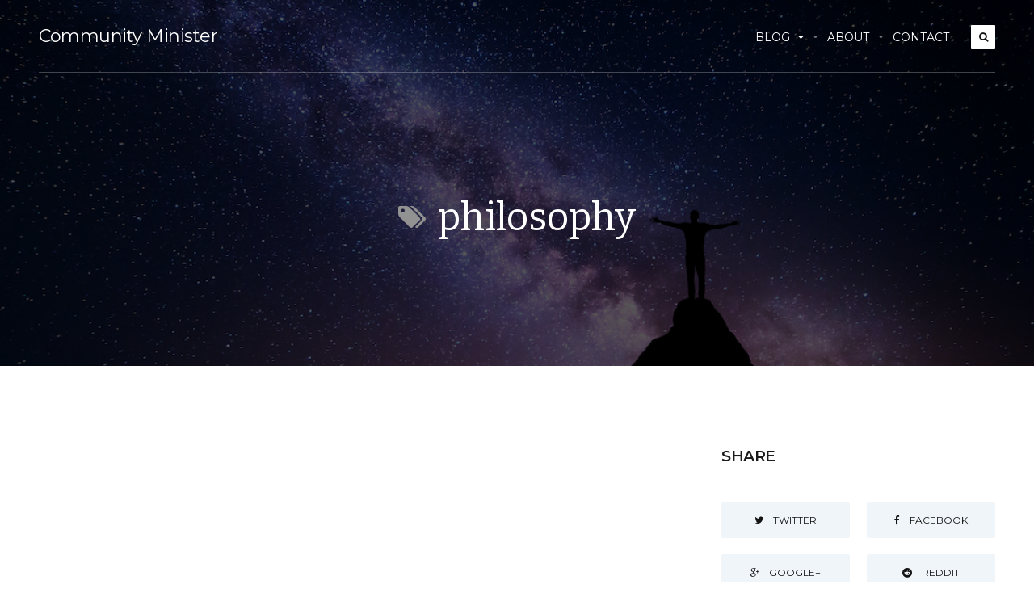

--- FILE ---
content_type: text/html; charset=UTF-8
request_url: https://communityminister.com/tag/philosophy/
body_size: 20698
content:
<!DOCTYPE html>
<!--[if IE 7]>
<html class="ie ie7" lang="en-US">
<![endif]-->
<!--[if IE 8]>
<html class="ie ie8" lang="en-US">
<![endif]-->
<!--[if !(IE 7) | !(IE 8)  ]><!-->
<html lang="en-US">
<!--<![endif]-->
<head>

	<meta charset="UTF-8" />
	<meta name="viewport" content="width=device-width, initial-scale=1">

	<link rel="profile" href="http://gmpg.org/xfn/11" />
	<link rel="pingback" href="https://communityminister.com/xmlrpc.php" />
	
		<script type="text/javascript">function theChampLoadEvent(e){var t=window.onload;if(typeof window.onload!="function"){window.onload=e}else{window.onload=function(){t();e()}}}</script>
		<script type="text/javascript">var theChampDefaultLang = 'en_US', theChampCloseIconPath = 'https://communityminister.com/core/modules/e105023258/images/close.png';</script>
		<script>var theChampSiteUrl = 'https://communityminister.com', theChampVerified = 0, theChampEmailPopup = 0, heateorSsMoreSharePopupSearchText = 'Search';</script>
			<script> var theChampSharingAjaxUrl = 'https://communityminister.com/wp-administrator/admin-ajax.php', heateorSsFbMessengerAPI = 'https://www.facebook.com/dialog/send?app_id=595489497242932&display=popup&link=%encoded_post_url%&redirect_uri=%encoded_post_url%',heateorSsWhatsappShareAPI = 'web', heateorSsUrlCountFetched = [], heateorSsSharesText = 'Shares', heateorSsShareText = 'Share', theChampPluginIconPath = 'https://communityminister.com/core/modules/e105023258/images/logo.png', theChampSaveSharesLocally = 0, theChampHorizontalSharingCountEnable = 0, theChampVerticalSharingCountEnable = 0, theChampSharingOffset = -10, theChampCounterOffset = -10, theChampMobileStickySharingEnabled = 0, heateorSsCopyLinkMessage = "Link copied.";
		var heateorSsHorSharingShortUrl = "https://communityminister.com/in-the-shadow-of-eternity/";var heateorSsVerticalSharingShortUrl = "https://communityminister.com/in-the-shadow-of-eternity/";		</script>
			<style type="text/css">
						.the_champ_button_instagram span.the_champ_svg,a.the_champ_instagram span.the_champ_svg{background:radial-gradient(circle at 30% 107%,#fdf497 0,#fdf497 5%,#fd5949 45%,#d6249f 60%,#285aeb 90%)}
					.the_champ_horizontal_sharing .the_champ_svg,.heateor_ss_standard_follow_icons_container .the_champ_svg{
					color: #fff;
				border-width: 0px;
		border-style: solid;
		border-color: transparent;
	}
		.the_champ_horizontal_sharing .theChampTCBackground{
		color:#666;
	}
		.the_champ_horizontal_sharing span.the_champ_svg:hover,.heateor_ss_standard_follow_icons_container span.the_champ_svg:hover{
				border-color: transparent;
	}
		.the_champ_vertical_sharing span.the_champ_svg,.heateor_ss_floating_follow_icons_container span.the_champ_svg{
					color: #fff;
				border-width: 0px;
		border-style: solid;
		border-color: transparent;
	}
		.the_champ_vertical_sharing .theChampTCBackground{
		color:#666;
	}
		.the_champ_vertical_sharing span.the_champ_svg:hover,.heateor_ss_floating_follow_icons_container span.the_champ_svg:hover{
						border-color: transparent;
		}
	@media screen and (max-width:783px){.the_champ_vertical_sharing{display:none!important}}</style>
	<meta name='robots' content='index, follow, max-image-preview:large, max-snippet:-1, max-video-preview:-1' />

	
	<title>philosophy Archives - Community Minister</title>
	<link rel="canonical" href="https://communityminister.com/tag/philosophy/" />
	<meta property="og:locale" content="en_US" />
	<meta property="og:type" content="article" />
	<meta property="og:title" content="philosophy Archives - Community Minister" />
	<meta property="og:url" content="https://communityminister.com/tag/philosophy/" />
	<meta property="og:site_name" content="Community Minister" />
	<meta name="twitter:card" content="summary_large_image" />
	<meta name="twitter:site" content="@RevRandyLewis" />
	<script type="application/ld+json" class="yoast-schema-graph">{"@context":"https://schema.org","@graph":[{"@type":"CollectionPage","@id":"https://communityminister.com/tag/philosophy/","url":"https://communityminister.com/tag/philosophy/","name":"philosophy Archives - Community Minister","isPartOf":{"@id":"http://communityminister.com/#website"},"primaryImageOfPage":{"@id":"https://communityminister.com/tag/philosophy/#primaryimage"},"image":{"@id":"https://communityminister.com/tag/philosophy/#primaryimage"},"thumbnailUrl":"https://communityminister.com/storage/2023/12/big-bang-black-hole-supermassive-star-galaxy-c-2023-11-27-04-52-20-utc.jpg","breadcrumb":{"@id":"https://communityminister.com/tag/philosophy/#breadcrumb"},"inLanguage":"en-US"},{"@type":"ImageObject","inLanguage":"en-US","@id":"https://communityminister.com/tag/philosophy/#primaryimage","url":"https://communityminister.com/storage/2023/12/big-bang-black-hole-supermassive-star-galaxy-c-2023-11-27-04-52-20-utc.jpg","contentUrl":"https://communityminister.com/storage/2023/12/big-bang-black-hole-supermassive-star-galaxy-c-2023-11-27-04-52-20-utc.jpg","width":1800,"height":1009},{"@type":"BreadcrumbList","@id":"https://communityminister.com/tag/philosophy/#breadcrumb","itemListElement":[{"@type":"ListItem","position":1,"name":"Home","item":"http://communityminister.com/"},{"@type":"ListItem","position":2,"name":"philosophy"}]},{"@type":"WebSite","@id":"http://communityminister.com/#website","url":"http://communityminister.com/","name":"Community Minister","description":"Progressive minister, storyteller, poet, ethicist,  student of philosophy, entrepreneur, and passionate commentator.","publisher":{"@id":"http://communityminister.com/#/schema/person/a7578b01e1ba491544ed407f1ac4c69b"},"potentialAction":[{"@type":"SearchAction","target":{"@type":"EntryPoint","urlTemplate":"http://communityminister.com/?s={search_term_string}"},"query-input":{"@type":"PropertyValueSpecification","valueRequired":true,"valueName":"search_term_string"}}],"inLanguage":"en-US"},{"@type":["Person","Organization"],"@id":"http://communityminister.com/#/schema/person/a7578b01e1ba491544ed407f1ac4c69b","name":"Rev. Randy Lewis","image":{"@type":"ImageObject","inLanguage":"en-US","@id":"http://communityminister.com/#/schema/person/image/","url":"https://secure.gravatar.com/avatar/45a7e4ccb7b0953a349b77d11c6ab3e84e0e0e5c4e64f774f136f376d69f6098?s=96&d=mm&r=g","contentUrl":"https://secure.gravatar.com/avatar/45a7e4ccb7b0953a349b77d11c6ab3e84e0e0e5c4e64f774f136f376d69f6098?s=96&d=mm&r=g","caption":"Rev. Randy Lewis"},"logo":{"@id":"http://communityminister.com/#/schema/person/image/"},"description":"I am a proud, passionate liberal thinker, social-justice advocate, entrepreneur, creative thinker, and songwriter whose mission in life is to try be the change that I hope someday would be in the world. I am also a husband, father and community minister. I hold an undergraduate degree in Organizational Leadership, a Master of Business Administration (MBA) degree and a Master of Divinity degree. I currently serve as Assistant Minister at All Souls Unitarian Church in Tulsa, Oklahoma.","sameAs":["http://www.allsoulschurch.org/","https://www.facebook.com/revrandylewis","https://www.linkedin.com/in/randylewis/","https://x.com/https://www.twitter.com/RevRandyLewis"]}]}</script>
	


<link rel='dns-prefetch' href='//fonts.googleapis.com' />
<link rel="alternate" type="application/rss+xml" title="Community Minister &raquo; Feed" href="https://communityminister.com/feed/" />
<link rel="alternate" type="application/rss+xml" title="Community Minister &raquo; Comments Feed" href="https://communityminister.com/comments/feed/" />
<link rel="alternate" type="application/rss+xml" title="Community Minister &raquo; philosophy Tag Feed" href="https://communityminister.com/tag/philosophy/feed/" />
		
		
					
				
		<style id='wp-img-auto-sizes-contain-inline-css' type='text/css'>
img:is([sizes=auto i],[sizes^="auto," i]){contain-intrinsic-size:3000px 1500px}
/*# sourceURL=wp-img-auto-sizes-contain-inline-css */
</style>
<style id='wp-emoji-styles-inline-css' type='text/css'>

	img.wp-smiley, img.emoji {
		display: inline !important;
		border: none !important;
		box-shadow: none !important;
		height: 1em !important;
		width: 1em !important;
		margin: 0 0.07em !important;
		vertical-align: -0.1em !important;
		background: none !important;
		padding: 0 !important;
	}
/*# sourceURL=wp-emoji-styles-inline-css */
</style>
<style id='wp-block-library-inline-css' type='text/css'>
:root{--wp-block-synced-color:#7a00df;--wp-block-synced-color--rgb:122,0,223;--wp-bound-block-color:var(--wp-block-synced-color);--wp-editor-canvas-background:#ddd;--wp-admin-theme-color:#007cba;--wp-admin-theme-color--rgb:0,124,186;--wp-admin-theme-color-darker-10:#006ba1;--wp-admin-theme-color-darker-10--rgb:0,107,160.5;--wp-admin-theme-color-darker-20:#005a87;--wp-admin-theme-color-darker-20--rgb:0,90,135;--wp-admin-border-width-focus:2px}@media (min-resolution:192dpi){:root{--wp-admin-border-width-focus:1.5px}}.wp-element-button{cursor:pointer}:root .has-very-light-gray-background-color{background-color:#eee}:root .has-very-dark-gray-background-color{background-color:#313131}:root .has-very-light-gray-color{color:#eee}:root .has-very-dark-gray-color{color:#313131}:root .has-vivid-green-cyan-to-vivid-cyan-blue-gradient-background{background:linear-gradient(135deg,#00d084,#0693e3)}:root .has-purple-crush-gradient-background{background:linear-gradient(135deg,#34e2e4,#4721fb 50%,#ab1dfe)}:root .has-hazy-dawn-gradient-background{background:linear-gradient(135deg,#faaca8,#dad0ec)}:root .has-subdued-olive-gradient-background{background:linear-gradient(135deg,#fafae1,#67a671)}:root .has-atomic-cream-gradient-background{background:linear-gradient(135deg,#fdd79a,#004a59)}:root .has-nightshade-gradient-background{background:linear-gradient(135deg,#330968,#31cdcf)}:root .has-midnight-gradient-background{background:linear-gradient(135deg,#020381,#2874fc)}:root{--wp--preset--font-size--normal:16px;--wp--preset--font-size--huge:42px}.has-regular-font-size{font-size:1em}.has-larger-font-size{font-size:2.625em}.has-normal-font-size{font-size:var(--wp--preset--font-size--normal)}.has-huge-font-size{font-size:var(--wp--preset--font-size--huge)}.has-text-align-center{text-align:center}.has-text-align-left{text-align:left}.has-text-align-right{text-align:right}.has-fit-text{white-space:nowrap!important}#end-resizable-editor-section{display:none}.aligncenter{clear:both}.items-justified-left{justify-content:flex-start}.items-justified-center{justify-content:center}.items-justified-right{justify-content:flex-end}.items-justified-space-between{justify-content:space-between}.screen-reader-text{border:0;clip-path:inset(50%);height:1px;margin:-1px;overflow:hidden;padding:0;position:absolute;width:1px;word-wrap:normal!important}.screen-reader-text:focus{background-color:#ddd;clip-path:none;color:#444;display:block;font-size:1em;height:auto;left:5px;line-height:normal;padding:15px 23px 14px;text-decoration:none;top:5px;width:auto;z-index:100000}html :where(.has-border-color){border-style:solid}html :where([style*=border-top-color]){border-top-style:solid}html :where([style*=border-right-color]){border-right-style:solid}html :where([style*=border-bottom-color]){border-bottom-style:solid}html :where([style*=border-left-color]){border-left-style:solid}html :where([style*=border-width]){border-style:solid}html :where([style*=border-top-width]){border-top-style:solid}html :where([style*=border-right-width]){border-right-style:solid}html :where([style*=border-bottom-width]){border-bottom-style:solid}html :where([style*=border-left-width]){border-left-style:solid}html :where(img[class*=wp-image-]){height:auto;max-width:100%}:where(figure){margin:0 0 1em}html :where(.is-position-sticky){--wp-admin--admin-bar--position-offset:var(--wp-admin--admin-bar--height,0px)}@media screen and (max-width:600px){html :where(.is-position-sticky){--wp-admin--admin-bar--position-offset:0px}}

/*# sourceURL=wp-block-library-inline-css */
</style><style id='wp-block-image-inline-css' type='text/css'>
.wp-block-image>a,.wp-block-image>figure>a{display:inline-block}.wp-block-image img{box-sizing:border-box;height:auto;max-width:100%;vertical-align:bottom}@media not (prefers-reduced-motion){.wp-block-image img.hide{visibility:hidden}.wp-block-image img.show{animation:show-content-image .4s}}.wp-block-image[style*=border-radius] img,.wp-block-image[style*=border-radius]>a{border-radius:inherit}.wp-block-image.has-custom-border img{box-sizing:border-box}.wp-block-image.aligncenter{text-align:center}.wp-block-image.alignfull>a,.wp-block-image.alignwide>a{width:100%}.wp-block-image.alignfull img,.wp-block-image.alignwide img{height:auto;width:100%}.wp-block-image .aligncenter,.wp-block-image .alignleft,.wp-block-image .alignright,.wp-block-image.aligncenter,.wp-block-image.alignleft,.wp-block-image.alignright{display:table}.wp-block-image .aligncenter>figcaption,.wp-block-image .alignleft>figcaption,.wp-block-image .alignright>figcaption,.wp-block-image.aligncenter>figcaption,.wp-block-image.alignleft>figcaption,.wp-block-image.alignright>figcaption{caption-side:bottom;display:table-caption}.wp-block-image .alignleft{float:left;margin:.5em 1em .5em 0}.wp-block-image .alignright{float:right;margin:.5em 0 .5em 1em}.wp-block-image .aligncenter{margin-left:auto;margin-right:auto}.wp-block-image :where(figcaption){margin-bottom:1em;margin-top:.5em}.wp-block-image.is-style-circle-mask img{border-radius:9999px}@supports ((-webkit-mask-image:none) or (mask-image:none)) or (-webkit-mask-image:none){.wp-block-image.is-style-circle-mask img{border-radius:0;-webkit-mask-image:url('data:image/svg+xml;utf8,<svg viewBox="0 0 100 100" xmlns="http://www.w3.org/2000/svg"><circle cx="50" cy="50" r="50"/></svg>');mask-image:url('data:image/svg+xml;utf8,<svg viewBox="0 0 100 100" xmlns="http://www.w3.org/2000/svg"><circle cx="50" cy="50" r="50"/></svg>');mask-mode:alpha;-webkit-mask-position:center;mask-position:center;-webkit-mask-repeat:no-repeat;mask-repeat:no-repeat;-webkit-mask-size:contain;mask-size:contain}}:root :where(.wp-block-image.is-style-rounded img,.wp-block-image .is-style-rounded img){border-radius:9999px}.wp-block-image figure{margin:0}.wp-lightbox-container{display:flex;flex-direction:column;position:relative}.wp-lightbox-container img{cursor:zoom-in}.wp-lightbox-container img:hover+button{opacity:1}.wp-lightbox-container button{align-items:center;backdrop-filter:blur(16px) saturate(180%);background-color:#5a5a5a40;border:none;border-radius:4px;cursor:zoom-in;display:flex;height:20px;justify-content:center;opacity:0;padding:0;position:absolute;right:16px;text-align:center;top:16px;width:20px;z-index:100}@media not (prefers-reduced-motion){.wp-lightbox-container button{transition:opacity .2s ease}}.wp-lightbox-container button:focus-visible{outline:3px auto #5a5a5a40;outline:3px auto -webkit-focus-ring-color;outline-offset:3px}.wp-lightbox-container button:hover{cursor:pointer;opacity:1}.wp-lightbox-container button:focus{opacity:1}.wp-lightbox-container button:focus,.wp-lightbox-container button:hover,.wp-lightbox-container button:not(:hover):not(:active):not(.has-background){background-color:#5a5a5a40;border:none}.wp-lightbox-overlay{box-sizing:border-box;cursor:zoom-out;height:100vh;left:0;overflow:hidden;position:fixed;top:0;visibility:hidden;width:100%;z-index:100000}.wp-lightbox-overlay .close-button{align-items:center;cursor:pointer;display:flex;justify-content:center;min-height:40px;min-width:40px;padding:0;position:absolute;right:calc(env(safe-area-inset-right) + 16px);top:calc(env(safe-area-inset-top) + 16px);z-index:5000000}.wp-lightbox-overlay .close-button:focus,.wp-lightbox-overlay .close-button:hover,.wp-lightbox-overlay .close-button:not(:hover):not(:active):not(.has-background){background:none;border:none}.wp-lightbox-overlay .lightbox-image-container{height:var(--wp--lightbox-container-height);left:50%;overflow:hidden;position:absolute;top:50%;transform:translate(-50%,-50%);transform-origin:top left;width:var(--wp--lightbox-container-width);z-index:9999999999}.wp-lightbox-overlay .wp-block-image{align-items:center;box-sizing:border-box;display:flex;height:100%;justify-content:center;margin:0;position:relative;transform-origin:0 0;width:100%;z-index:3000000}.wp-lightbox-overlay .wp-block-image img{height:var(--wp--lightbox-image-height);min-height:var(--wp--lightbox-image-height);min-width:var(--wp--lightbox-image-width);width:var(--wp--lightbox-image-width)}.wp-lightbox-overlay .wp-block-image figcaption{display:none}.wp-lightbox-overlay button{background:none;border:none}.wp-lightbox-overlay .scrim{background-color:#fff;height:100%;opacity:.9;position:absolute;width:100%;z-index:2000000}.wp-lightbox-overlay.active{visibility:visible}@media not (prefers-reduced-motion){.wp-lightbox-overlay.active{animation:turn-on-visibility .25s both}.wp-lightbox-overlay.active img{animation:turn-on-visibility .35s both}.wp-lightbox-overlay.show-closing-animation:not(.active){animation:turn-off-visibility .35s both}.wp-lightbox-overlay.show-closing-animation:not(.active) img{animation:turn-off-visibility .25s both}.wp-lightbox-overlay.zoom.active{animation:none;opacity:1;visibility:visible}.wp-lightbox-overlay.zoom.active .lightbox-image-container{animation:lightbox-zoom-in .4s}.wp-lightbox-overlay.zoom.active .lightbox-image-container img{animation:none}.wp-lightbox-overlay.zoom.active .scrim{animation:turn-on-visibility .4s forwards}.wp-lightbox-overlay.zoom.show-closing-animation:not(.active){animation:none}.wp-lightbox-overlay.zoom.show-closing-animation:not(.active) .lightbox-image-container{animation:lightbox-zoom-out .4s}.wp-lightbox-overlay.zoom.show-closing-animation:not(.active) .lightbox-image-container img{animation:none}.wp-lightbox-overlay.zoom.show-closing-animation:not(.active) .scrim{animation:turn-off-visibility .4s forwards}}@keyframes show-content-image{0%{visibility:hidden}99%{visibility:hidden}to{visibility:visible}}@keyframes turn-on-visibility{0%{opacity:0}to{opacity:1}}@keyframes turn-off-visibility{0%{opacity:1;visibility:visible}99%{opacity:0;visibility:visible}to{opacity:0;visibility:hidden}}@keyframes lightbox-zoom-in{0%{transform:translate(calc((-100vw + var(--wp--lightbox-scrollbar-width))/2 + var(--wp--lightbox-initial-left-position)),calc(-50vh + var(--wp--lightbox-initial-top-position))) scale(var(--wp--lightbox-scale))}to{transform:translate(-50%,-50%) scale(1)}}@keyframes lightbox-zoom-out{0%{transform:translate(-50%,-50%) scale(1);visibility:visible}99%{visibility:visible}to{transform:translate(calc((-100vw + var(--wp--lightbox-scrollbar-width))/2 + var(--wp--lightbox-initial-left-position)),calc(-50vh + var(--wp--lightbox-initial-top-position))) scale(var(--wp--lightbox-scale));visibility:hidden}}
/*# sourceURL=https://communityminister.com/lib/blocks/image/style.min.css */
</style>
<style id='global-styles-inline-css' type='text/css'>
:root{--wp--preset--aspect-ratio--square: 1;--wp--preset--aspect-ratio--4-3: 4/3;--wp--preset--aspect-ratio--3-4: 3/4;--wp--preset--aspect-ratio--3-2: 3/2;--wp--preset--aspect-ratio--2-3: 2/3;--wp--preset--aspect-ratio--16-9: 16/9;--wp--preset--aspect-ratio--9-16: 9/16;--wp--preset--color--black: #000000;--wp--preset--color--cyan-bluish-gray: #abb8c3;--wp--preset--color--white: #ffffff;--wp--preset--color--pale-pink: #f78da7;--wp--preset--color--vivid-red: #cf2e2e;--wp--preset--color--luminous-vivid-orange: #ff6900;--wp--preset--color--luminous-vivid-amber: #fcb900;--wp--preset--color--light-green-cyan: #7bdcb5;--wp--preset--color--vivid-green-cyan: #00d084;--wp--preset--color--pale-cyan-blue: #8ed1fc;--wp--preset--color--vivid-cyan-blue: #0693e3;--wp--preset--color--vivid-purple: #9b51e0;--wp--preset--gradient--vivid-cyan-blue-to-vivid-purple: linear-gradient(135deg,rgb(6,147,227) 0%,rgb(155,81,224) 100%);--wp--preset--gradient--light-green-cyan-to-vivid-green-cyan: linear-gradient(135deg,rgb(122,220,180) 0%,rgb(0,208,130) 100%);--wp--preset--gradient--luminous-vivid-amber-to-luminous-vivid-orange: linear-gradient(135deg,rgb(252,185,0) 0%,rgb(255,105,0) 100%);--wp--preset--gradient--luminous-vivid-orange-to-vivid-red: linear-gradient(135deg,rgb(255,105,0) 0%,rgb(207,46,46) 100%);--wp--preset--gradient--very-light-gray-to-cyan-bluish-gray: linear-gradient(135deg,rgb(238,238,238) 0%,rgb(169,184,195) 100%);--wp--preset--gradient--cool-to-warm-spectrum: linear-gradient(135deg,rgb(74,234,220) 0%,rgb(151,120,209) 20%,rgb(207,42,186) 40%,rgb(238,44,130) 60%,rgb(251,105,98) 80%,rgb(254,248,76) 100%);--wp--preset--gradient--blush-light-purple: linear-gradient(135deg,rgb(255,206,236) 0%,rgb(152,150,240) 100%);--wp--preset--gradient--blush-bordeaux: linear-gradient(135deg,rgb(254,205,165) 0%,rgb(254,45,45) 50%,rgb(107,0,62) 100%);--wp--preset--gradient--luminous-dusk: linear-gradient(135deg,rgb(255,203,112) 0%,rgb(199,81,192) 50%,rgb(65,88,208) 100%);--wp--preset--gradient--pale-ocean: linear-gradient(135deg,rgb(255,245,203) 0%,rgb(182,227,212) 50%,rgb(51,167,181) 100%);--wp--preset--gradient--electric-grass: linear-gradient(135deg,rgb(202,248,128) 0%,rgb(113,206,126) 100%);--wp--preset--gradient--midnight: linear-gradient(135deg,rgb(2,3,129) 0%,rgb(40,116,252) 100%);--wp--preset--font-size--small: 13px;--wp--preset--font-size--medium: 20px;--wp--preset--font-size--large: 36px;--wp--preset--font-size--x-large: 42px;--wp--preset--spacing--20: 0.44rem;--wp--preset--spacing--30: 0.67rem;--wp--preset--spacing--40: 1rem;--wp--preset--spacing--50: 1.5rem;--wp--preset--spacing--60: 2.25rem;--wp--preset--spacing--70: 3.38rem;--wp--preset--spacing--80: 5.06rem;--wp--preset--shadow--natural: 6px 6px 9px rgba(0, 0, 0, 0.2);--wp--preset--shadow--deep: 12px 12px 50px rgba(0, 0, 0, 0.4);--wp--preset--shadow--sharp: 6px 6px 0px rgba(0, 0, 0, 0.2);--wp--preset--shadow--outlined: 6px 6px 0px -3px rgb(255, 255, 255), 6px 6px rgb(0, 0, 0);--wp--preset--shadow--crisp: 6px 6px 0px rgb(0, 0, 0);}:where(.is-layout-flex){gap: 0.5em;}:where(.is-layout-grid){gap: 0.5em;}body .is-layout-flex{display: flex;}.is-layout-flex{flex-wrap: wrap;align-items: center;}.is-layout-flex > :is(*, div){margin: 0;}body .is-layout-grid{display: grid;}.is-layout-grid > :is(*, div){margin: 0;}:where(.wp-block-columns.is-layout-flex){gap: 2em;}:where(.wp-block-columns.is-layout-grid){gap: 2em;}:where(.wp-block-post-template.is-layout-flex){gap: 1.25em;}:where(.wp-block-post-template.is-layout-grid){gap: 1.25em;}.has-black-color{color: var(--wp--preset--color--black) !important;}.has-cyan-bluish-gray-color{color: var(--wp--preset--color--cyan-bluish-gray) !important;}.has-white-color{color: var(--wp--preset--color--white) !important;}.has-pale-pink-color{color: var(--wp--preset--color--pale-pink) !important;}.has-vivid-red-color{color: var(--wp--preset--color--vivid-red) !important;}.has-luminous-vivid-orange-color{color: var(--wp--preset--color--luminous-vivid-orange) !important;}.has-luminous-vivid-amber-color{color: var(--wp--preset--color--luminous-vivid-amber) !important;}.has-light-green-cyan-color{color: var(--wp--preset--color--light-green-cyan) !important;}.has-vivid-green-cyan-color{color: var(--wp--preset--color--vivid-green-cyan) !important;}.has-pale-cyan-blue-color{color: var(--wp--preset--color--pale-cyan-blue) !important;}.has-vivid-cyan-blue-color{color: var(--wp--preset--color--vivid-cyan-blue) !important;}.has-vivid-purple-color{color: var(--wp--preset--color--vivid-purple) !important;}.has-black-background-color{background-color: var(--wp--preset--color--black) !important;}.has-cyan-bluish-gray-background-color{background-color: var(--wp--preset--color--cyan-bluish-gray) !important;}.has-white-background-color{background-color: var(--wp--preset--color--white) !important;}.has-pale-pink-background-color{background-color: var(--wp--preset--color--pale-pink) !important;}.has-vivid-red-background-color{background-color: var(--wp--preset--color--vivid-red) !important;}.has-luminous-vivid-orange-background-color{background-color: var(--wp--preset--color--luminous-vivid-orange) !important;}.has-luminous-vivid-amber-background-color{background-color: var(--wp--preset--color--luminous-vivid-amber) !important;}.has-light-green-cyan-background-color{background-color: var(--wp--preset--color--light-green-cyan) !important;}.has-vivid-green-cyan-background-color{background-color: var(--wp--preset--color--vivid-green-cyan) !important;}.has-pale-cyan-blue-background-color{background-color: var(--wp--preset--color--pale-cyan-blue) !important;}.has-vivid-cyan-blue-background-color{background-color: var(--wp--preset--color--vivid-cyan-blue) !important;}.has-vivid-purple-background-color{background-color: var(--wp--preset--color--vivid-purple) !important;}.has-black-border-color{border-color: var(--wp--preset--color--black) !important;}.has-cyan-bluish-gray-border-color{border-color: var(--wp--preset--color--cyan-bluish-gray) !important;}.has-white-border-color{border-color: var(--wp--preset--color--white) !important;}.has-pale-pink-border-color{border-color: var(--wp--preset--color--pale-pink) !important;}.has-vivid-red-border-color{border-color: var(--wp--preset--color--vivid-red) !important;}.has-luminous-vivid-orange-border-color{border-color: var(--wp--preset--color--luminous-vivid-orange) !important;}.has-luminous-vivid-amber-border-color{border-color: var(--wp--preset--color--luminous-vivid-amber) !important;}.has-light-green-cyan-border-color{border-color: var(--wp--preset--color--light-green-cyan) !important;}.has-vivid-green-cyan-border-color{border-color: var(--wp--preset--color--vivid-green-cyan) !important;}.has-pale-cyan-blue-border-color{border-color: var(--wp--preset--color--pale-cyan-blue) !important;}.has-vivid-cyan-blue-border-color{border-color: var(--wp--preset--color--vivid-cyan-blue) !important;}.has-vivid-purple-border-color{border-color: var(--wp--preset--color--vivid-purple) !important;}.has-vivid-cyan-blue-to-vivid-purple-gradient-background{background: var(--wp--preset--gradient--vivid-cyan-blue-to-vivid-purple) !important;}.has-light-green-cyan-to-vivid-green-cyan-gradient-background{background: var(--wp--preset--gradient--light-green-cyan-to-vivid-green-cyan) !important;}.has-luminous-vivid-amber-to-luminous-vivid-orange-gradient-background{background: var(--wp--preset--gradient--luminous-vivid-amber-to-luminous-vivid-orange) !important;}.has-luminous-vivid-orange-to-vivid-red-gradient-background{background: var(--wp--preset--gradient--luminous-vivid-orange-to-vivid-red) !important;}.has-very-light-gray-to-cyan-bluish-gray-gradient-background{background: var(--wp--preset--gradient--very-light-gray-to-cyan-bluish-gray) !important;}.has-cool-to-warm-spectrum-gradient-background{background: var(--wp--preset--gradient--cool-to-warm-spectrum) !important;}.has-blush-light-purple-gradient-background{background: var(--wp--preset--gradient--blush-light-purple) !important;}.has-blush-bordeaux-gradient-background{background: var(--wp--preset--gradient--blush-bordeaux) !important;}.has-luminous-dusk-gradient-background{background: var(--wp--preset--gradient--luminous-dusk) !important;}.has-pale-ocean-gradient-background{background: var(--wp--preset--gradient--pale-ocean) !important;}.has-electric-grass-gradient-background{background: var(--wp--preset--gradient--electric-grass) !important;}.has-midnight-gradient-background{background: var(--wp--preset--gradient--midnight) !important;}.has-small-font-size{font-size: var(--wp--preset--font-size--small) !important;}.has-medium-font-size{font-size: var(--wp--preset--font-size--medium) !important;}.has-large-font-size{font-size: var(--wp--preset--font-size--large) !important;}.has-x-large-font-size{font-size: var(--wp--preset--font-size--x-large) !important;}
/*# sourceURL=global-styles-inline-css */
</style>

<style id='classic-theme-styles-inline-css' type='text/css'>
/*! This file is auto-generated */
.wp-block-button__link{color:#fff;background-color:#32373c;border-radius:9999px;box-shadow:none;text-decoration:none;padding:calc(.667em + 2px) calc(1.333em + 2px);font-size:1.125em}.wp-block-file__button{background:#32373c;color:#fff;text-decoration:none}
/*# sourceURL=/wp-includes/css/classic-themes.min.css */
</style>
<link rel='stylesheet' id='categories-images-styles-css' href='https://communityminister.com/core/modules/2d36f8f094/assets/css/zci-styles.css' type='text/css' media='all' />
<link rel='stylesheet' id='contact-form-7-css' href='https://communityminister.com/core/modules/contact-form-7/includes/css/styles.css' type='text/css' media='all' />
<link rel='stylesheet' id='ecko_plugin_css-css' href='https://communityminister.com/core/modules/541dc52efb/assets/css/eckoplugin.css' type='text/css' media='all' />
<link rel='stylesheet' id='ecko-css-css' href='https://communityminister.com/core/views/a564de63c2/design.css' type='text/css' media='all' />
<link rel='stylesheet' id='ecko_fonts-css' href='//fonts.googleapis.com/css?family=Muli%3A400%2C700%7CVarela+Round%3A400%7CBitter%3A400%7CMontserrat%3A600%7CSource+Code+Pro%3A500&#038;subset=latin-ext%2Ccyrillic-ext' type='text/css' media='all' />
<link rel='stylesheet' id='the_champ_frontend_css-css' href='https://communityminister.com/core/modules/e105023258/css/front.css' type='text/css' media='all' />
<script type="text/javascript" src="https://communityminister.com/lib/js/jquery/jquery.min.js" id="jquery-core-js"></script>
<script type="text/javascript" src="https://communityminister.com/lib/js/jquery/jquery-migrate.min.js" id="jquery-migrate-js"></script>
            <meta property="fb:app_id" content="" />
            <meta property="fb:admins" content="" />
                        <meta property="og:site_name" content="Community Minister" />
            <meta property="og:description" content="Progressive minister, storyteller, poet, ethicist,  student of philosophy, entrepreneur, and passionate commentator." />
            <meta property="og:type" content="website" />
            <meta property="og:image" content="" />
                                <style type="text/css">

                                
                                                                                
                                                                                                    .post-slider .post-slider-post .meta{ display:none !important; }
                
                                                                                    .post-grid .post .author{ display:none !important; }
                                                    .post-grid .post .date{ display:none !important; }
                                
                                                                                                                    .post-list .post .author{ display:none !important; }
                                                                    .post-list .post .comments{ display:none !important; }
                
                                                
                                                                                                                    body.single .post-title .comments{ display:none; }
                                                    body.single .post-footer .post-tags{ display:none; }
                                                                    body.single .post-related{ display:none; }
                                                    body.single .post-author-profile{ display:none; }
                                                
                                                                                                    body.page .post-footer{ display:block; }
                    body.page .post-footer .post-social-share{ display:block; }

                                                    body.page .post-comments{ display: none; }
                                
                                                                                
                                                                    .disclaimer .wordpress{ display:none !important; }
                                                    .disclaimer .ecko{ display:none !important; }
                
                                                    .button.gray-outline:hover{ border-color: #dd3333; }
                    .post-slider .post-slider-post h2:hover + hr{ background: #dd3333; }
                    .post-grid .post h3:hover + hr{ background: #dd3333; }
                    .post-list .post h2:hover + hr{ background: #dd3333; }
                    .post-list .post .meta .readmore a{ color: #dd3333; }
                    nav.pagination .next:hover, nav.pagination .previous:hover{ border-color: #dd3333; }
                    .widget .tagcloud a:hover{ background: #dd3333; }
                    nav.pagination ul.page-numbers a:hover{ background: #eeee22; border-color: #eeee22; }
                
             </style>
        <link rel='stylesheet' id='mailpoet_public-css' href='https://communityminister.com/core/modules/5f34ee9c2c/assets/dist/css/mailpoet-public.eb66e3ab.css' type='text/css' media='all' />
<link rel='stylesheet' id='mailpoet_custom_fonts_0-css' href='https://fonts.googleapis.com/css?family=Abril+FatFace%3A400%2C400i%2C700%2C700i%7CAlegreya%3A400%2C400i%2C700%2C700i%7CAlegreya+Sans%3A400%2C400i%2C700%2C700i%7CAmatic+SC%3A400%2C400i%2C700%2C700i%7CAnonymous+Pro%3A400%2C400i%2C700%2C700i%7CArchitects+Daughter%3A400%2C400i%2C700%2C700i%7CArchivo%3A400%2C400i%2C700%2C700i%7CArchivo+Narrow%3A400%2C400i%2C700%2C700i%7CAsap%3A400%2C400i%2C700%2C700i%7CBarlow%3A400%2C400i%2C700%2C700i%7CBioRhyme%3A400%2C400i%2C700%2C700i%7CBonbon%3A400%2C400i%2C700%2C700i%7CCabin%3A400%2C400i%2C700%2C700i%7CCairo%3A400%2C400i%2C700%2C700i%7CCardo%3A400%2C400i%2C700%2C700i%7CChivo%3A400%2C400i%2C700%2C700i%7CConcert+One%3A400%2C400i%2C700%2C700i%7CCormorant%3A400%2C400i%2C700%2C700i%7CCrimson+Text%3A400%2C400i%2C700%2C700i%7CEczar%3A400%2C400i%2C700%2C700i%7CExo+2%3A400%2C400i%2C700%2C700i%7CFira+Sans%3A400%2C400i%2C700%2C700i%7CFjalla+One%3A400%2C400i%2C700%2C700i%7CFrank+Ruhl+Libre%3A400%2C400i%2C700%2C700i%7CGreat+Vibes%3A400%2C400i%2C700%2C700i' type='text/css' media='all' />
<link rel='stylesheet' id='mailpoet_custom_fonts_1-css' href='https://fonts.googleapis.com/css?family=Heebo%3A400%2C400i%2C700%2C700i%7CIBM+Plex%3A400%2C400i%2C700%2C700i%7CInconsolata%3A400%2C400i%2C700%2C700i%7CIndie+Flower%3A400%2C400i%2C700%2C700i%7CInknut+Antiqua%3A400%2C400i%2C700%2C700i%7CInter%3A400%2C400i%2C700%2C700i%7CKarla%3A400%2C400i%2C700%2C700i%7CLibre+Baskerville%3A400%2C400i%2C700%2C700i%7CLibre+Franklin%3A400%2C400i%2C700%2C700i%7CMontserrat%3A400%2C400i%2C700%2C700i%7CNeuton%3A400%2C400i%2C700%2C700i%7CNotable%3A400%2C400i%2C700%2C700i%7CNothing+You+Could+Do%3A400%2C400i%2C700%2C700i%7CNoto+Sans%3A400%2C400i%2C700%2C700i%7CNunito%3A400%2C400i%2C700%2C700i%7COld+Standard+TT%3A400%2C400i%2C700%2C700i%7COxygen%3A400%2C400i%2C700%2C700i%7CPacifico%3A400%2C400i%2C700%2C700i%7CPoppins%3A400%2C400i%2C700%2C700i%7CProza+Libre%3A400%2C400i%2C700%2C700i%7CPT+Sans%3A400%2C400i%2C700%2C700i%7CPT+Serif%3A400%2C400i%2C700%2C700i%7CRakkas%3A400%2C400i%2C700%2C700i%7CReenie+Beanie%3A400%2C400i%2C700%2C700i%7CRoboto+Slab%3A400%2C400i%2C700%2C700i' type='text/css' media='all' />
<link rel='stylesheet' id='mailpoet_custom_fonts_2-css' href='https://fonts.googleapis.com/css?family=Ropa+Sans%3A400%2C400i%2C700%2C700i%7CRubik%3A400%2C400i%2C700%2C700i%7CShadows+Into+Light%3A400%2C400i%2C700%2C700i%7CSpace+Mono%3A400%2C400i%2C700%2C700i%7CSpectral%3A400%2C400i%2C700%2C700i%7CSue+Ellen+Francisco%3A400%2C400i%2C700%2C700i%7CTitillium+Web%3A400%2C400i%2C700%2C700i%7CUbuntu%3A400%2C400i%2C700%2C700i%7CVarela%3A400%2C400i%2C700%2C700i%7CVollkorn%3A400%2C400i%2C700%2C700i%7CWork+Sans%3A400%2C400i%2C700%2C700i%7CYatra+One%3A400%2C400i%2C700%2C700i' type='text/css' media='all' />
</head>

<body class="archive tag tag-philosophy tag-600760501 wp-theme-koala" itemscope="itemscope" itemtype="http://schema.org/WebPage">

	<div class="backtotop"><i class="fa fa-angle-double-up"></i></div>

		
	<div class="top-bar top-bar-main top-bar-solid top-bar-scroll">
		<div class="wrapper-body">
			<div class="logo">
															<h2 itemprop="headline"><a href="https://communityminister.com">Community Minister</a></h2>
												</div>
			<nav>
				<div class="option responsivenav"><span class="shownav"><i class="fa fa-bars"></i></span></div>
				<div class="option searchnav"><span class="showsearch"><i class="fa fa-search"></i></span></div>
				<div class="menu-main-container">
					<ul id="menu-top-header" class="menu"><li id="menu-item-1182" class="menu-item menu-item-type-custom menu-item-object-custom menu-item-home menu-item-has-children menu-item-1182"><a href="http://communityminister.com/">Blog</a>
<ul class="sub-menu">
	<li id="menu-item-1152" class="menu-item menu-item-type-taxonomy menu-item-object-category menu-item-1152"><a href="https://communityminister.com/category/poems-prayers-proclamations/">Poems, Prayers, &#038; Proclamations</a></li>
	<li id="menu-item-1153" class="menu-item menu-item-type-taxonomy menu-item-object-category menu-item-1153"><a href="https://communityminister.com/category/commentary/">Commentary</a></li>
</ul>
</li>
<li id="menu-item-40" class="menu-item menu-item-type-post_type menu-item-object-page menu-item-40"><a href="https://communityminister.com/about/">About</a></li>
<li id="menu-item-39" class="menu-item menu-item-type-post_type menu-item-object-page menu-item-39"><a href="https://communityminister.com/contact/">Contact</a></li>
</ul>				</div>
			</nav>
			<div class="searchbar">
				<form role="search" method="get" class="searchform" action="https://communityminister.com/">
					<input type="text" value="" name="s" class="query" placeholder="Enter Search Query..." autocomplete="off">
					<span class="submit">Search</span>
				</form>
			</div>
			<div class="responsivemenu">
				<ul id="menu-top-header-1" class="menu"><li class="menu-item menu-item-type-custom menu-item-object-custom menu-item-home menu-item-has-children menu-item-1182"><a href="http://communityminister.com/">Blog</a>
<ul class="sub-menu">
	<li class="menu-item menu-item-type-taxonomy menu-item-object-category menu-item-1152"><a href="https://communityminister.com/category/poems-prayers-proclamations/">Poems, Prayers, &#038; Proclamations</a></li>
	<li class="menu-item menu-item-type-taxonomy menu-item-object-category menu-item-1153"><a href="https://communityminister.com/category/commentary/">Commentary</a></li>
</ul>
</li>
<li class="menu-item menu-item-type-post_type menu-item-object-page menu-item-40"><a href="https://communityminister.com/about/">About</a></li>
<li class="menu-item menu-item-type-post_type menu-item-object-page menu-item-39"><a href="https://communityminister.com/contact/">Contact</a></li>
</ul>			</div>
			<div class="clear"></div>
		</div>
	</div>

	<section class="header header-category">
		
	<div class="top-bar top-bar-main ">
		<div class="wrapper-body">
			<div class="logo">
															<h2 itemprop="headline"><a href="https://communityminister.com">Community Minister</a></h2>
												</div>
			<nav>
				<div class="option responsivenav"><span class="shownav"><i class="fa fa-bars"></i></span></div>
				<div class="option searchnav"><span class="showsearch"><i class="fa fa-search"></i></span></div>
				<div class="menu-main-container">
					<ul id="menu-top-header-2" class="menu"><li class="menu-item menu-item-type-custom menu-item-object-custom menu-item-home menu-item-has-children menu-item-1182"><a href="http://communityminister.com/">Blog</a>
<ul class="sub-menu">
	<li class="menu-item menu-item-type-taxonomy menu-item-object-category menu-item-1152"><a href="https://communityminister.com/category/poems-prayers-proclamations/">Poems, Prayers, &#038; Proclamations</a></li>
	<li class="menu-item menu-item-type-taxonomy menu-item-object-category menu-item-1153"><a href="https://communityminister.com/category/commentary/">Commentary</a></li>
</ul>
</li>
<li class="menu-item menu-item-type-post_type menu-item-object-page menu-item-40"><a href="https://communityminister.com/about/">About</a></li>
<li class="menu-item menu-item-type-post_type menu-item-object-page menu-item-39"><a href="https://communityminister.com/contact/">Contact</a></li>
</ul>				</div>
			</nav>
			<div class="searchbar">
				<form role="search" method="get" class="searchform" action="https://communityminister.com/">
					<input type="text" value="" name="s" class="query" placeholder="Enter Search Query..." autocomplete="off">
					<span class="submit">Search</span>
				</form>
			</div>
			<div class="responsivemenu">
				<ul id="menu-top-header-3" class="menu"><li class="menu-item menu-item-type-custom menu-item-object-custom menu-item-home menu-item-has-children menu-item-1182"><a href="http://communityminister.com/">Blog</a>
<ul class="sub-menu">
	<li class="menu-item menu-item-type-taxonomy menu-item-object-category menu-item-1152"><a href="https://communityminister.com/category/poems-prayers-proclamations/">Poems, Prayers, &#038; Proclamations</a></li>
	<li class="menu-item menu-item-type-taxonomy menu-item-object-category menu-item-1153"><a href="https://communityminister.com/category/commentary/">Commentary</a></li>
</ul>
</li>
<li class="menu-item menu-item-type-post_type menu-item-object-page menu-item-40"><a href="https://communityminister.com/about/">About</a></li>
<li class="menu-item menu-item-type-post_type menu-item-object-page menu-item-39"><a href="https://communityminister.com/contact/">Contact</a></li>
</ul>			</div>
			<div class="clear"></div>
		</div>
	</div>
		<div class="background post-slider-background" style="background-image:url('http://communityminister.com/storage/2017/09/silhouette-of-a-standing-man-on-the-mountain-peak-pruvw25.jpg');"></div>
		<div class="shadow"></div>
		<div class="wrapper-body">
			<div class="categorytitle">
				<h1><i class="fa fa-tags"></i>philosophy</h1>
			</div>
		</div>
	</section>

	<section class="page-content">
		<div class="wrapper-body">

			<div class="page-main">
					
			
		<section class="post-list">
			
	<article id="post-1589" class="post-1589 post type-post status-publish format-video has-post-thumbnail hentry category-reflections category-videos tag-community tag-eternity tag-immortality tag-legacy tag-life tag-love tag-meaning tag-mortality tag-philosophy tag-purpose tag-religion post_format-post-format-video">
		<div class="post-thumbnail">
			<iframe title="&#039;IN THE SHADOW OF ETERNITY&#039; - Rev. Randy Lewis" width="500" height="281" src="https://www.youtube.com/embed/5P2Kj74W8m0?feature=oembed" frameborder="0" allow="accelerometer; autoplay; clipboard-write; encrypted-media; gyroscope; picture-in-picture; web-share" referrerpolicy="strict-origin-when-cross-origin" allowfullscreen></iframe>		</div>
		<div class="post-content">
			<a class="category" style="background:#7fbb00;" href="https://communityminister.com/category/reflections/">Reflections</a>			<h2><a href="https://communityminister.com/in-the-shadow-of-eternity/">In the Shadow of Eternity</a></h2>
			<hr>
			<p class="excerpt">Gazing at the profound mystery of life, we stand in this present moment, where the everlasting and the transient meet. In the absence of certainty and clarity, how are we to find meaning, hope, and perseverance for our journey? How do we redeem our days and...</p>
			<ul class="meta">
				<li class="author"><a href="https://communityminister.com/writer/revrandylewis/"><i class="fa fa-user"></i>Rev. Randy Lewis</a></li>
				<li class="date"><a href="https://communityminister.com/in-the-shadow-of-eternity/"><i class="fa fa-clock-o"></i><time datetime="2023-12-14">December 14, 2023</time></a></li>
				<li class="comments"><a href="https://communityminister.com/in-the-shadow-of-eternity/#comments"><i class="fa fa-comments-o"></i>0</a></li>
				<li class="pinned"><i class="fa fa-thumb-tack"></i></li>
				<li class="readmore"><a href="https://communityminister.com/in-the-shadow-of-eternity/"><i class="fa fa-chevron-circle-right"></i>Read More...</a></li>
			</ul>
		</div>
	</article>

			
	<article id="post-1587" class="post-1587 post type-post status-publish format-video hentry category-reflections category-videos tag-death tag-doubt tag-faith-healers tag-god tag-grief tag-life tag-loss tag-love tag-philosophy tag-prayer tag-tragedy post_format-post-format-video">
		<div class="post-thumbnail">
			<iframe title="&#039;A LEAP OF FAITH&#039; - Rev. Randy Lewis" width="500" height="281" src="https://www.youtube.com/embed/rEksULExcWw?feature=oembed" frameborder="0" allow="accelerometer; autoplay; clipboard-write; encrypted-media; gyroscope; picture-in-picture; web-share" referrerpolicy="strict-origin-when-cross-origin" allowfullscreen></iframe>		</div>
		<div class="post-content">
			<a class="category" style="background:#7fbb00;" href="https://communityminister.com/category/reflections/">Reflections</a>			<h2><a href="https://communityminister.com/a-leap-of-faith/">A Leap of Faith</a></h2>
			<hr>
			<p class="excerpt">The reflection was delivered on Sunday, September 17, 2023, at All Souls Unitarian Church in Tulsa, Oklahoma.</p>
			<ul class="meta">
				<li class="author"><a href="https://communityminister.com/writer/revrandylewis/"><i class="fa fa-user"></i>Rev. Randy Lewis</a></li>
				<li class="date"><a href="https://communityminister.com/a-leap-of-faith/"><i class="fa fa-clock-o"></i><time datetime="2023-12-14">December 14, 2023</time></a></li>
				<li class="comments"><a href="https://communityminister.com/a-leap-of-faith/#comments"><i class="fa fa-comments-o"></i>0</a></li>
				<li class="pinned"><i class="fa fa-thumb-tack"></i></li>
				<li class="readmore"><a href="https://communityminister.com/a-leap-of-faith/"><i class="fa fa-chevron-circle-right"></i>Read More...</a></li>
			</ul>
		</div>
	</article>

			
			
	<div class="notification noresults"><i class="fa fa-info"></i> No More Results</div>


		</section>

				</div>

			
    <aside class="sidebar sidebar-page">

                        <section class="widget socialshare">
                                            <h3 class="widget-title">Share</h3>
                        <hr>
                                        <div class="options">
                        <a href="http://twitter.com/share?text=A+Leap+of+Faith&amp;url=https://communityminister.com/a-leap-of-faith/" onclick="window.open(this.href, 'twitter-share', 'width=550,height=235');return false;" class="sharebutton twitter"><i class="fa fa-twitter"></i><span>Twitter</span></a>                        <a href="https://www.facebook.com/sharer/sharer.php?u=https://communityminister.com/a-leap-of-faith/" onclick="window.open(this.href, 'facebook-share','width=580,height=296');return false;" class="sharebutton facebook"><i class="fa fa-facebook"></i><span>Facebook</span></a>                        <a href="https://plus.google.com/share?url=https://communityminister.com/a-leap-of-faith/" onclick="window.open(this.href, 'google-plus-share', 'width=490,height=530');return false;" class="sharebutton google"><i class="fa fa-google-plus"></i><span>Google+</span></a>                        <a href="http://www.reddit.com/submit?url=https://communityminister.com/a-leap-of-faith/&amp;title=A+Leap+of+Faith" onclick="window.open(this.href, 'reddit-share', 'width=490,height=530');return false;" class="sharebutton reddit"><i class="fa fa-reddit"></i><span>Reddit</span></a>                        <a href="http://pinterest.com/pin/create/button/?url=https://communityminister.com/a-leap-of-faith/&amp;description=A+Leap+of+Faith" onclick="window.open(this.href, 'pinterest-share', 'width=490,height=530');return false;" class="sharebutton pinterest"><i class="fa fa-pinterest"></i><span>Pinterest</span></a>                        <a href="http://www.linkedin.com/shareArticle?mini=true&amp;url=https://communityminister.com/a-leap-of-faith/&amp;title=A+Leap+of+Faith" onclick="window.open(this.href, 'linkedin-share', 'width=490,height=530');return false;" class="sharebutton linkedin"><i class="fa fa-linkedin"></i><span>LinkedIn</span></a>                    </div>
                </section>
                  <section class="widget widget_mailpoet_form">
  
      <h3 class="widget-title">Subscribe</h3><hr>
  
  <div class="
    mailpoet_form_popup_overlay
      "></div>
  <div
    id="mailpoet_form_1"
    class="
      mailpoet_form
      mailpoet_form_widget
      mailpoet_form_position_
      mailpoet_form_animation_
    "
      >

    <style type="text/css">
     #mailpoet_form_1 .mailpoet_form {  }
#mailpoet_form_1 .mailpoet_column_with_background { padding: 10px; }
#mailpoet_form_1 .mailpoet_form_column:not(:first-child) { margin-left: 20px; }
#mailpoet_form_1 .mailpoet_paragraph { line-height: 20px; margin-bottom: 20px; }
#mailpoet_form_1 .mailpoet_segment_label, #mailpoet_form_1 .mailpoet_text_label, #mailpoet_form_1 .mailpoet_textarea_label, #mailpoet_form_1 .mailpoet_select_label, #mailpoet_form_1 .mailpoet_radio_label, #mailpoet_form_1 .mailpoet_checkbox_label, #mailpoet_form_1 .mailpoet_list_label, #mailpoet_form_1 .mailpoet_date_label { display: block; font-weight: normal; }
#mailpoet_form_1 .mailpoet_text, #mailpoet_form_1 .mailpoet_textarea, #mailpoet_form_1 .mailpoet_select, #mailpoet_form_1 .mailpoet_date_month, #mailpoet_form_1 .mailpoet_date_day, #mailpoet_form_1 .mailpoet_date_year, #mailpoet_form_1 .mailpoet_date { display: block; }
#mailpoet_form_1 .mailpoet_text, #mailpoet_form_1 .mailpoet_textarea { width: 200px; }
#mailpoet_form_1 .mailpoet_checkbox {  }
#mailpoet_form_1 .mailpoet_submit {  }
#mailpoet_form_1 .mailpoet_divider {  }
#mailpoet_form_1 .mailpoet_message {  }
#mailpoet_form_1 .mailpoet_form_loading { width: 30px; text-align: center; line-height: normal; }
#mailpoet_form_1 .mailpoet_form_loading > span { width: 5px; height: 5px; background-color: #5b5b5b; }#mailpoet_form_1{border-radius: 0px;text-align: left;}#mailpoet_form_1 form.mailpoet_form {padding: 20px;}#mailpoet_form_1{width: 100%;}#mailpoet_form_1 .mailpoet_message {margin: 0; padding: 0 20px;}#mailpoet_form_1 .mailpoet_paragraph.last {margin-bottom: 0} @media (max-width: 500px) {#mailpoet_form_1 {background-image: none;}} @media (min-width: 500px) {#mailpoet_form_1 .last .mailpoet_paragraph:last-child {margin-bottom: 0}}  @media (max-width: 500px) {#mailpoet_form_1 .mailpoet_form_column:last-child .mailpoet_paragraph:last-child {margin-bottom: 0}} 
    </style>

    <form
      target="_self"
      method="post"
      action="https://communityminister.com/wp-administrator/admin-post.php?action=mailpoet_subscription_form"
      class="mailpoet_form mailpoet_form_form mailpoet_form_widget"
      novalidate
      data-delay=""
      data-exit-intent-enabled=""
      data-font-family=""
      data-cookie-expiration-time=""
    >
      <input type="hidden" name="data[form_id]" value="1" />
      <input type="hidden" name="token" value="80ab1ca5d6" />
      <input type="hidden" name="api_version" value="v1" />
      <input type="hidden" name="endpoint" value="subscribers" />
      <input type="hidden" name="mailpoet_method" value="subscribe" />

      <label class="mailpoet_hp_email_label" style="display: none !important;">Please leave this field empty<input type="email" name="data[email]"/></label><div class="mailpoet_paragraph "><input type="text" autocomplete="given-name" class="mailpoet_text" id="form_first_name_1" name="data[form_field_YjdiNGI2MWQ3NDhiX2ZpcnN0X25hbWU=]" title="First name" value="" style="width:100%;box-sizing:border-box;padding:5px;margin: 0 auto 0 0;" data-automation-id="form_first_name"  placeholder="First name" aria-label="First name" data-parsley-errors-container=".mailpoet_error_v93g5" data-parsley-names='[&quot;Please specify a valid name.&quot;,&quot;Addresses in names are not permitted, please add your name instead.&quot;]'/><span class="mailpoet_error_v93g5"></span></div>
<div class="mailpoet_paragraph "><input type="text" autocomplete="family-name" class="mailpoet_text" id="form_last_name_1" name="data[form_field_Mzk5ZjI0MDljMTkzX2xhc3RfbmFtZQ==]" title="Last name" value="" style="width:100%;box-sizing:border-box;padding:5px;margin: 0 auto 0 0;" data-automation-id="form_last_name"  placeholder="Last name" aria-label="Last name" data-parsley-errors-container=".mailpoet_error_1yyh7" data-parsley-names='[&quot;Please specify a valid name.&quot;,&quot;Addresses in names are not permitted, please add your name instead.&quot;]'/><span class="mailpoet_error_1yyh7"></span></div>
<div class="mailpoet_paragraph "><input type="email" autocomplete="email" class="mailpoet_text" id="form_email_1" name="data[form_field_MzJjNDYwNWMwNGE1X2VtYWls]" title="Email" value="" style="width:100%;box-sizing:border-box;background-color:#ffffff;border-style:solid;border-radius:0px !important;border-width:1px;border-color:#313131;padding:5px;margin: 0 auto 0 0;" data-automation-id="form_email"  placeholder="Email *" aria-label="Email *" data-parsley-errors-container=".mailpoet_error_9cn8j" data-parsley-required="true" required aria-required="true" data-parsley-minlength="6" data-parsley-maxlength="150" data-parsley-type-message="This value should be a valid email." data-parsley-required-message="This field is required."/><span class="mailpoet_error_9cn8j"></span></div>
<div class="mailpoet_paragraph "><input type="submit" class="mailpoet_submit" value="Subscribe!" data-automation-id="subscribe-submit-button" style="width:100%;box-sizing:border-box;padding:5px;margin: 0 auto 0 0;border-color:transparent;" /><span class="mailpoet_form_loading"><span class="mailpoet_bounce1"></span><span class="mailpoet_bounce2"></span><span class="mailpoet_bounce3"></span></span></div>

      <div class="mailpoet_message">
        <p class="mailpoet_validate_success"
                style="display:none;"
                >You’ve been successfully subscribed to Rev. Randy Lewis&#039; blog!
        </p>
        <p class="mailpoet_validate_error"
                style="display:none;"
                >        </p>
      </div>
    </form>

      </div>

      </section>
                  <section class="widget latestposts">
                                            <h3 class="widget-title">Latest</h3>
                        <hr>
                                            <article class="post">
                            <div class="top">
                                <a href="https://communityminister.com/in-the-middle/" class="thumbnail">
                                    <i class="fa fa-link"></i>
                                    <span style="background-image:url('https://communityminister.com/storage/2026/01/ASUC-YouTube.00_00_05_07.Still049-200x113.jpg');"></span>
                                </a>
                                <div class="info">
                                    <a href="https://communityminister.com/category/reflections/" class="button rounded grayoutline tiny category">Reflections</a>                                     <h5 class="title"><a href="https://communityminister.com/in-the-middle/">God In The Middle</a></h5>
                                    <section class="meta">
                                        <span class="posted">Posted </span>
                                        <span class="author"><span>by</span> <a href="https://communityminister.com/writer/revrandylewis/"><img src="https://secure.gravatar.com/avatar/45a7e4ccb7b0953a349b77d11c6ab3e84e0e0e5c4e64f774f136f376d69f6098?s=24&#038;d=mm&#038;r=g" class="gravatarsmall" alt=""> Rev. Randy Lewis</a></span>
                                        <span class="date"><span>on</span> <a href="https://communityminister.com/in-the-middle/"><i class="fa fa-clock-o"></i> <time datetime="1 week ago">1 week ago</time></a></span>
                                    </section>
                                </div>
                            </div>
                            <p class="excerpt">Living in “the middle,” where certainty gives way to humility, language becomes a tool for care, and relationship matters more...</p>
                        </article>
                                            <article class="post">
                            <div class="top">
                                <a href="https://communityminister.com/the-fine-print/" class="thumbnail">
                                    <i class="fa fa-link"></i>
                                    <span style="background-image:url('https://communityminister.com/storage/2025/11/20251109-rlewis-bkg-200x113.jpg');"></span>
                                </a>
                                <div class="info">
                                    <a href="https://communityminister.com/category/reflections/" class="button rounded grayoutline tiny category">Reflections</a>                                     <h5 class="title"><a href="https://communityminister.com/the-fine-print/">The Fine Print</a></h5>
                                    <section class="meta">
                                        <span class="posted">Posted </span>
                                        <span class="author"><span>by</span> <a href="https://communityminister.com/writer/revrandylewis/"><img src="https://secure.gravatar.com/avatar/45a7e4ccb7b0953a349b77d11c6ab3e84e0e0e5c4e64f774f136f376d69f6098?s=24&#038;d=mm&#038;r=g" class="gravatarsmall" alt=""> Rev. Randy Lewis</a></span>
                                        <span class="date"><span>on</span> <a href="https://communityminister.com/the-fine-print/"><i class="fa fa-clock-o"></i> <time datetime="2 months ago">2 months ago</time></a></span>
                                    </section>
                                </div>
                            </div>
                            <p class="excerpt">We live in an age of quick clicks and easy exits—where “I agree” means “I didn’t read it.” But what if the promises we keep—or...</p>
                        </article>
                                            <article class="post">
                            <div class="top">
                                <a href="https://communityminister.com/bad-moon-rising/" class="thumbnail">
                                    <i class="fa fa-link"></i>
                                    <span style="background-image:url('https://communityminister.com/storage/2025/10/20251019-rlewis-thumb-200x113.jpg');"></span>
                                </a>
                                <div class="info">
                                    <a href="https://communityminister.com/category/reflections/" class="button rounded grayoutline tiny category">Reflections</a>                                     <h5 class="title"><a href="https://communityminister.com/bad-moon-rising/">Bad Moon Rising</a></h5>
                                    <section class="meta">
                                        <span class="posted">Posted </span>
                                        <span class="author"><span>by</span> <a href="https://communityminister.com/writer/revrandylewis/"><img src="https://secure.gravatar.com/avatar/45a7e4ccb7b0953a349b77d11c6ab3e84e0e0e5c4e64f774f136f376d69f6098?s=24&#038;d=mm&#038;r=g" class="gravatarsmall" alt=""> Rev. Randy Lewis</a></span>
                                        <span class="date"><span>on</span> <a href="https://communityminister.com/bad-moon-rising/"><i class="fa fa-clock-o"></i> <time datetime="3 months ago">3 months ago</time></a></span>
                                    </section>
                                </div>
                            </div>
                            <p class="excerpt">What if evil doesn’t come with fangs or fire—but with charm?
What if the real danger isn’t in what terrifies us, but in what...</p>
                        </article>
                                            <article class="post">
                            <div class="top">
                                <a href="https://communityminister.com/can-you-see-it/" class="thumbnail">
                                    <i class="fa fa-link"></i>
                                    <span style="background-image:url('https://communityminister.com/storage/2025/09/20250928-thumb2-200x132.jpg');"></span>
                                </a>
                                <div class="info">
                                    <a href="https://communityminister.com/category/reflections/" class="button rounded grayoutline tiny category">Reflections</a>                                     <h5 class="title"><a href="https://communityminister.com/can-you-see-it/">Can You See It?</a></h5>
                                    <section class="meta">
                                        <span class="posted">Posted </span>
                                        <span class="author"><span>by</span> <a href="https://communityminister.com/writer/revrandylewis/"><img src="https://secure.gravatar.com/avatar/45a7e4ccb7b0953a349b77d11c6ab3e84e0e0e5c4e64f774f136f376d69f6098?s=24&#038;d=mm&#038;r=g" class="gravatarsmall" alt=""> Rev. Randy Lewis</a></span>
                                        <span class="date"><span>on</span> <a href="https://communityminister.com/can-you-see-it/"><i class="fa fa-clock-o"></i> <time datetime="4 months ago">4 months ago</time></a></span>
                                    </section>
                                </div>
                            </div>
                            <p class="excerpt">What if your vision could reshape the world around you? This is a call to recognize the strength within our shared struggle and...</p>
                        </article>
                                    </section>
            <section class="widget widget_block widget_media_image">
<figure class="wp-block-image size-large"><a href="https://communityminister.com/prayers-and-blessings-for-healthcare-workers/"><img loading="lazy" decoding="async" width="1024" height="1024" src="https://communityminister.com/storage/2026/01/PrayersandBlessings_Pavlovitz-1024x1024.jpg" alt="" class="wp-image-1729" srcset="https://communityminister.com/storage/2026/01/PrayersandBlessings_Pavlovitz-1024x1024.jpg 1024w, https://communityminister.com/storage/2026/01/PrayersandBlessings_Pavlovitz-300x300.jpg 300w, https://communityminister.com/storage/2026/01/PrayersandBlessings_Pavlovitz-150x150.jpg 150w, https://communityminister.com/storage/2026/01/PrayersandBlessings_Pavlovitz-768x768.jpg 768w, https://communityminister.com/storage/2026/01/PrayersandBlessings_Pavlovitz-860x860.jpg 860w, https://communityminister.com/storage/2026/01/PrayersandBlessings_Pavlovitz-680x680.jpg 680w, https://communityminister.com/storage/2026/01/PrayersandBlessings_Pavlovitz-500x500.jpg 500w, https://communityminister.com/storage/2026/01/PrayersandBlessings_Pavlovitz-400x400.jpg 400w, https://communityminister.com/storage/2026/01/PrayersandBlessings_Pavlovitz-250x250.jpg 250w, https://communityminister.com/storage/2026/01/PrayersandBlessings_Pavlovitz-200x200.jpg 200w, https://communityminister.com/storage/2026/01/PrayersandBlessings_Pavlovitz-100x100.jpg 100w, https://communityminister.com/storage/2026/01/PrayersandBlessings_Pavlovitz-76x76.jpg 76w, https://communityminister.com/storage/2026/01/PrayersandBlessings_Pavlovitz-50x50.jpg 50w, https://communityminister.com/storage/2026/01/PrayersandBlessings_Pavlovitz.jpg 1080w" sizes="auto, (max-width: 1024px) 100vw, 1024px" /></a><figcaption class="wp-element-caption"><strong>Prayers and Blessings for Healthcare Workers</strong></figcaption></figure>
</section><section class="widget widget_tag_cloud"><h3 class="widget-title">Tags</h3><hr><div class="tagcloud"><a href="https://communityminister.com/tag/activism-and-resistance/" class="tag-cloud-link tag-link-600760609 tag-link-position-1" style="font-size: 15pt;" aria-label="activism and resistance (5 items)">activism and resistance</a>
<a href="https://communityminister.com/tag/authenticity/" class="tag-cloud-link tag-link-27412 tag-link-position-2" style="font-size: 10.8pt;" aria-label="authenticity (3 items)">authenticity</a>
<a href="https://communityminister.com/tag/black-history-matters/" class="tag-cloud-link tag-link-600760604 tag-link-position-3" style="font-size: 10.8pt;" aria-label="Black history matters (3 items)">Black history matters</a>
<a href="https://communityminister.com/tag/change/" class="tag-cloud-link tag-link-14526 tag-link-position-4" style="font-size: 8pt;" aria-label="change (2 items)">change</a>
<a href="https://communityminister.com/tag/communication/" class="tag-cloud-link tag-link-1214 tag-link-position-5" style="font-size: 10.8pt;" aria-label="communication (3 items)">communication</a>
<a href="https://communityminister.com/tag/community/" class="tag-cloud-link tag-link-2528 tag-link-position-6" style="font-size: 10.8pt;" aria-label="community (3 items)">community</a>
<a href="https://communityminister.com/tag/compassion/" class="tag-cloud-link tag-link-11845 tag-link-position-7" style="font-size: 15pt;" aria-label="compassion (5 items)">compassion</a>
<a href="https://communityminister.com/tag/confronting-history/" class="tag-cloud-link tag-link-600760610 tag-link-position-8" style="font-size: 16.633333333333pt;" aria-label="confronting history (6 items)">confronting history</a>
<a href="https://communityminister.com/tag/connectedness/" class="tag-cloud-link tag-link-600760443 tag-link-position-9" style="font-size: 10.8pt;" aria-label="connectedness (3 items)">connectedness</a>
<a href="https://communityminister.com/tag/courage/" class="tag-cloud-link tag-link-600760412 tag-link-position-10" style="font-size: 15pt;" aria-label="courage (5 items)">courage</a>
<a href="https://communityminister.com/tag/crisis/" class="tag-cloud-link tag-link-600760441 tag-link-position-11" style="font-size: 16.633333333333pt;" aria-label="crisis (6 items)">crisis</a>
<a href="https://communityminister.com/tag/death/" class="tag-cloud-link tag-link-600760452 tag-link-position-12" style="font-size: 13.133333333333pt;" aria-label="death (4 items)">death</a>
<a href="https://communityminister.com/tag/empathy/" class="tag-cloud-link tag-link-188247 tag-link-position-13" style="font-size: 13.133333333333pt;" aria-label="empathy (4 items)">empathy</a>
<a href="https://communityminister.com/tag/encouragement/" class="tag-cloud-link tag-link-5619 tag-link-position-14" style="font-size: 10.8pt;" aria-label="encouragement (3 items)">encouragement</a>
<a href="https://communityminister.com/tag/faith/" class="tag-cloud-link tag-link-401 tag-link-position-15" style="font-size: 8pt;" aria-label="faith (2 items)">faith</a>
<a href="https://communityminister.com/tag/featured/" class="tag-cloud-link tag-link-35890 tag-link-position-16" style="font-size: 15pt;" aria-label="featured (5 items)">featured</a>
<a href="https://communityminister.com/tag/future/" class="tag-cloud-link tag-link-600760552 tag-link-position-17" style="font-size: 13.133333333333pt;" aria-label="future (4 items)">future</a>
<a href="https://communityminister.com/tag/grace/" class="tag-cloud-link tag-link-18215 tag-link-position-18" style="font-size: 10.8pt;" aria-label="grace (3 items)">grace</a>
<a href="https://communityminister.com/tag/grief/" class="tag-cloud-link tag-link-600760438 tag-link-position-19" style="font-size: 10.8pt;" aria-label="grief (3 items)">grief</a>
<a href="https://communityminister.com/tag/healing/" class="tag-cloud-link tag-link-600760449 tag-link-position-20" style="font-size: 13.133333333333pt;" aria-label="healing (4 items)">healing</a>
<a href="https://communityminister.com/tag/historical-truth/" class="tag-cloud-link tag-link-600760608 tag-link-position-21" style="font-size: 16.633333333333pt;" aria-label="historical truth (6 items)">historical truth</a>
<a href="https://communityminister.com/tag/hope/" class="tag-cloud-link tag-link-20816 tag-link-position-22" style="font-size: 22pt;" aria-label="hope (11 items)">hope</a>
<a href="https://communityminister.com/tag/inspiration/" class="tag-cloud-link tag-link-107 tag-link-position-23" style="font-size: 13.133333333333pt;" aria-label="inspiration (4 items)">inspiration</a>
<a href="https://communityminister.com/tag/justice/" class="tag-cloud-link tag-link-600760406 tag-link-position-24" style="font-size: 10.8pt;" aria-label="justice (3 items)">justice</a>
<a href="https://communityminister.com/tag/lgbtq-rights/" class="tag-cloud-link tag-link-600760591 tag-link-position-25" style="font-size: 13.133333333333pt;" aria-label="lgbtq rights (4 items)">lgbtq rights</a>
<a href="https://communityminister.com/tag/life/" class="tag-cloud-link tag-link-124 tag-link-position-26" style="font-size: 13.133333333333pt;" aria-label="life (4 items)">life</a>
<a href="https://communityminister.com/tag/love/" class="tag-cloud-link tag-link-3785 tag-link-position-27" style="font-size: 22pt;" aria-label="love (11 items)">love</a>
<a href="https://communityminister.com/tag/meditation/" class="tag-cloud-link tag-link-6197 tag-link-position-28" style="font-size: 10.8pt;" aria-label="meditation (3 items)">meditation</a>
<a href="https://communityminister.com/tag/ministry/" class="tag-cloud-link tag-link-2572 tag-link-position-29" style="font-size: 10.8pt;" aria-label="ministry (3 items)">ministry</a>
<a href="https://communityminister.com/tag/mlk/" class="tag-cloud-link tag-link-213313 tag-link-position-30" style="font-size: 8pt;" aria-label="mlk (2 items)">mlk</a>
<a href="https://communityminister.com/tag/past/" class="tag-cloud-link tag-link-600760426 tag-link-position-31" style="font-size: 13.133333333333pt;" aria-label="past (4 items)">past</a>
<a href="https://communityminister.com/tag/peace/" class="tag-cloud-link tag-link-2128 tag-link-position-32" style="font-size: 10.8pt;" aria-label="peace (3 items)">peace</a>
<a href="https://communityminister.com/tag/perseverance/" class="tag-cloud-link tag-link-178634 tag-link-position-33" style="font-size: 8pt;" aria-label="perseverance (2 items)">perseverance</a>
<a href="https://communityminister.com/tag/prayer/" class="tag-cloud-link tag-link-853 tag-link-position-34" style="font-size: 15pt;" aria-label="prayer (5 items)">prayer</a>
<a href="https://communityminister.com/tag/present/" class="tag-cloud-link tag-link-600760425 tag-link-position-35" style="font-size: 10.8pt;" aria-label="present (3 items)">present</a>
<a href="https://communityminister.com/tag/purpose/" class="tag-cloud-link tag-link-3231 tag-link-position-36" style="font-size: 13.133333333333pt;" aria-label="purpose (4 items)">purpose</a>
<a href="https://communityminister.com/tag/racial-justice/" class="tag-cloud-link tag-link-600760446 tag-link-position-37" style="font-size: 15pt;" aria-label="racial justice (5 items)">racial justice</a>
<a href="https://communityminister.com/tag/reflections/" class="tag-cloud-link tag-link-245 tag-link-position-38" style="font-size: 10.8pt;" aria-label="reflections (3 items)">reflections</a>
<a href="https://communityminister.com/tag/relationships/" class="tag-cloud-link tag-link-197 tag-link-position-39" style="font-size: 15pt;" aria-label="relationships (5 items)">relationships</a>
<a href="https://communityminister.com/tag/suffering/" class="tag-cloud-link tag-link-82348 tag-link-position-40" style="font-size: 8pt;" aria-label="suffering (2 items)">suffering</a>
<a href="https://communityminister.com/tag/systemic-injustice/" class="tag-cloud-link tag-link-600760600 tag-link-position-41" style="font-size: 16.633333333333pt;" aria-label="systemic injustice (6 items)">systemic injustice</a>
<a href="https://communityminister.com/tag/togetherness/" class="tag-cloud-link tag-link-600760442 tag-link-position-42" style="font-size: 10.8pt;" aria-label="togetherness (3 items)">togetherness</a>
<a href="https://communityminister.com/tag/transition/" class="tag-cloud-link tag-link-600760543 tag-link-position-43" style="font-size: 10.8pt;" aria-label="transition (3 items)">transition</a>
<a href="https://communityminister.com/tag/unity/" class="tag-cloud-link tag-link-33094 tag-link-position-44" style="font-size: 8pt;" aria-label="unity (2 items)">unity</a>
<a href="https://communityminister.com/tag/video/" class="tag-cloud-link tag-link-412 tag-link-position-45" style="font-size: 8pt;" aria-label="video (2 items)">video</a></div>
</section>                    <section class="widget randomposts">
                                                    <h3 class="widget-title">More</h3>
                            <hr>
                                                <article>
                            <a href="https://communityminister.com/language-of-love/" class="feature">
                                <span class="category" style="background:#7fbb00;">Commentary</span>                                 <img src="https://communityminister.com/storage/2018/01/language-of-love-400x300.jpg" alt="Language of Love">
                            </a>
                            <h4><a href="https://communityminister.com/language-of-love/">Language of Love</a></h4>
                            <div class="meta">
                                <a href="https://communityminister.com/writer/revrandylewis/" class="author">Rev. Randy Lewis</a>
                                <span class="divider">/</span>
                                <a href="https://communityminister.com/language-of-love/" class="date">August 3, 2015</a>
                            </div>
                        </article>
                                                <article>
                            <a href="https://communityminister.com/back-to-the-future/" class="feature">
                                <span class="category" style="background:#7fbb00;">Reflections</span>                                 <img src="https://communityminister.com/storage/2025/07/20250713_back-to-the-future-400x225.jpg" alt="Back to the Future">
                            </a>
                            <h4><a href="https://communityminister.com/back-to-the-future/">Back to the Future</a></h4>
                            <div class="meta">
                                <a href="https://communityminister.com/writer/revrandylewis/" class="author">Rev. Randy Lewis</a>
                                <span class="divider">/</span>
                                <a href="https://communityminister.com/back-to-the-future/" class="date">6 months ago</a>
                            </div>
                        </article>
                                                <article>
                            <a href="https://communityminister.com/i-am-dei/" class="feature">
                                <span class="category" style="background:#7fbb00;">Reflections</span>                                 <img src="https://communityminister.com/storage/2024/08/20240811-rlewis-thumb-400x224.jpg" alt="I Am DEI">
                            </a>
                            <h4><a href="https://communityminister.com/i-am-dei/">I Am DEI</a></h4>
                            <div class="meta">
                                <a href="https://communityminister.com/writer/revrandylewis/" class="author">Rev. Randy Lewis</a>
                                <span class="divider">/</span>
                                <a href="https://communityminister.com/i-am-dei/" class="date">August 13, 2024</a>
                            </div>
                        </article>
                                                <article>
                            <a href="https://communityminister.com/history-erased-revised-repeated/" class="feature">
                                <span class="category" style="background:#7fbb00;">Reflections</span>                                 <img src="https://communityminister.com/storage/2025/03/20250316_RLewis-illustration-400x225.jpg" alt="History: Erased, Revised, Repeated">
                            </a>
                            <h4><a href="https://communityminister.com/history-erased-revised-repeated/">History: Erased, Revised, Repeated</a></h4>
                            <div class="meta">
                                <a href="https://communityminister.com/writer/revrandylewis/" class="author">Rev. Randy Lewis</a>
                                <span class="divider">/</span>
                                <a href="https://communityminister.com/history-erased-revised-repeated/" class="date">10 months ago</a>
                            </div>
                        </article>
                                            </section>
                
    </aside>

		</div>
	</section>


    <footer class="page-footer">

        
	<div class="notification noresults"><i class="fa fa-info"></i> No More Results</div>


        
        <aside class="footer-widgets">
            <div class="wrapper-body">
                <section class="widget"><h3 class="widget-title">Categories</h3><hr>
			<ul>
					<li class="cat-item cat-item-9753884"><a href="https://communityminister.com/category/childrens-short-stories/">Children&#039;s &amp; Short Stories</a> <span class="count">1</span>
</li>
	<li class="cat-item cat-item-271"><a href="https://communityminister.com/category/commentary/">Commentary</a> <span class="count">17</span>
</li>
	<li class="cat-item cat-item-345646659"><a href="https://communityminister.com/category/poems-prayers-proclamations/">Poems, Prayers, &amp; Proclamations</a> <span class="count">10</span>
</li>
	<li class="cat-item cat-item-600760376"><a href="https://communityminister.com/category/reflections/">Reflections</a> <span class="count">46</span>
</li>
	<li class="cat-item cat-item-600760453"><a href="https://communityminister.com/category/the-next-chapter/">The Next Chapter</a> <span class="count">4</span>
</li>
	<li class="cat-item cat-item-224690714"><a href="https://communityminister.com/category/videos/">Videos</a> <span class="count">41</span>
</li>
			</ul>

			</section><section class="widget"><h3 class="widget-title">Tags</h3><hr><div class="tagcloud"><a href="https://communityminister.com/tag/activism-and-resistance/" class="tag-cloud-link tag-link-600760609 tag-link-position-1" style="font-size: 15pt;" aria-label="activism and resistance (5 items)">activism and resistance</a>
<a href="https://communityminister.com/tag/authenticity/" class="tag-cloud-link tag-link-27412 tag-link-position-2" style="font-size: 10.8pt;" aria-label="authenticity (3 items)">authenticity</a>
<a href="https://communityminister.com/tag/black-history-matters/" class="tag-cloud-link tag-link-600760604 tag-link-position-3" style="font-size: 10.8pt;" aria-label="Black history matters (3 items)">Black history matters</a>
<a href="https://communityminister.com/tag/change/" class="tag-cloud-link tag-link-14526 tag-link-position-4" style="font-size: 8pt;" aria-label="change (2 items)">change</a>
<a href="https://communityminister.com/tag/communication/" class="tag-cloud-link tag-link-1214 tag-link-position-5" style="font-size: 10.8pt;" aria-label="communication (3 items)">communication</a>
<a href="https://communityminister.com/tag/community/" class="tag-cloud-link tag-link-2528 tag-link-position-6" style="font-size: 10.8pt;" aria-label="community (3 items)">community</a>
<a href="https://communityminister.com/tag/compassion/" class="tag-cloud-link tag-link-11845 tag-link-position-7" style="font-size: 15pt;" aria-label="compassion (5 items)">compassion</a>
<a href="https://communityminister.com/tag/confronting-history/" class="tag-cloud-link tag-link-600760610 tag-link-position-8" style="font-size: 16.633333333333pt;" aria-label="confronting history (6 items)">confronting history</a>
<a href="https://communityminister.com/tag/connectedness/" class="tag-cloud-link tag-link-600760443 tag-link-position-9" style="font-size: 10.8pt;" aria-label="connectedness (3 items)">connectedness</a>
<a href="https://communityminister.com/tag/courage/" class="tag-cloud-link tag-link-600760412 tag-link-position-10" style="font-size: 15pt;" aria-label="courage (5 items)">courage</a>
<a href="https://communityminister.com/tag/crisis/" class="tag-cloud-link tag-link-600760441 tag-link-position-11" style="font-size: 16.633333333333pt;" aria-label="crisis (6 items)">crisis</a>
<a href="https://communityminister.com/tag/death/" class="tag-cloud-link tag-link-600760452 tag-link-position-12" style="font-size: 13.133333333333pt;" aria-label="death (4 items)">death</a>
<a href="https://communityminister.com/tag/empathy/" class="tag-cloud-link tag-link-188247 tag-link-position-13" style="font-size: 13.133333333333pt;" aria-label="empathy (4 items)">empathy</a>
<a href="https://communityminister.com/tag/encouragement/" class="tag-cloud-link tag-link-5619 tag-link-position-14" style="font-size: 10.8pt;" aria-label="encouragement (3 items)">encouragement</a>
<a href="https://communityminister.com/tag/faith/" class="tag-cloud-link tag-link-401 tag-link-position-15" style="font-size: 8pt;" aria-label="faith (2 items)">faith</a>
<a href="https://communityminister.com/tag/featured/" class="tag-cloud-link tag-link-35890 tag-link-position-16" style="font-size: 15pt;" aria-label="featured (5 items)">featured</a>
<a href="https://communityminister.com/tag/future/" class="tag-cloud-link tag-link-600760552 tag-link-position-17" style="font-size: 13.133333333333pt;" aria-label="future (4 items)">future</a>
<a href="https://communityminister.com/tag/grace/" class="tag-cloud-link tag-link-18215 tag-link-position-18" style="font-size: 10.8pt;" aria-label="grace (3 items)">grace</a>
<a href="https://communityminister.com/tag/grief/" class="tag-cloud-link tag-link-600760438 tag-link-position-19" style="font-size: 10.8pt;" aria-label="grief (3 items)">grief</a>
<a href="https://communityminister.com/tag/healing/" class="tag-cloud-link tag-link-600760449 tag-link-position-20" style="font-size: 13.133333333333pt;" aria-label="healing (4 items)">healing</a>
<a href="https://communityminister.com/tag/historical-truth/" class="tag-cloud-link tag-link-600760608 tag-link-position-21" style="font-size: 16.633333333333pt;" aria-label="historical truth (6 items)">historical truth</a>
<a href="https://communityminister.com/tag/hope/" class="tag-cloud-link tag-link-20816 tag-link-position-22" style="font-size: 22pt;" aria-label="hope (11 items)">hope</a>
<a href="https://communityminister.com/tag/inspiration/" class="tag-cloud-link tag-link-107 tag-link-position-23" style="font-size: 13.133333333333pt;" aria-label="inspiration (4 items)">inspiration</a>
<a href="https://communityminister.com/tag/justice/" class="tag-cloud-link tag-link-600760406 tag-link-position-24" style="font-size: 10.8pt;" aria-label="justice (3 items)">justice</a>
<a href="https://communityminister.com/tag/lgbtq-rights/" class="tag-cloud-link tag-link-600760591 tag-link-position-25" style="font-size: 13.133333333333pt;" aria-label="lgbtq rights (4 items)">lgbtq rights</a>
<a href="https://communityminister.com/tag/life/" class="tag-cloud-link tag-link-124 tag-link-position-26" style="font-size: 13.133333333333pt;" aria-label="life (4 items)">life</a>
<a href="https://communityminister.com/tag/love/" class="tag-cloud-link tag-link-3785 tag-link-position-27" style="font-size: 22pt;" aria-label="love (11 items)">love</a>
<a href="https://communityminister.com/tag/meditation/" class="tag-cloud-link tag-link-6197 tag-link-position-28" style="font-size: 10.8pt;" aria-label="meditation (3 items)">meditation</a>
<a href="https://communityminister.com/tag/ministry/" class="tag-cloud-link tag-link-2572 tag-link-position-29" style="font-size: 10.8pt;" aria-label="ministry (3 items)">ministry</a>
<a href="https://communityminister.com/tag/mlk/" class="tag-cloud-link tag-link-213313 tag-link-position-30" style="font-size: 8pt;" aria-label="mlk (2 items)">mlk</a>
<a href="https://communityminister.com/tag/past/" class="tag-cloud-link tag-link-600760426 tag-link-position-31" style="font-size: 13.133333333333pt;" aria-label="past (4 items)">past</a>
<a href="https://communityminister.com/tag/peace/" class="tag-cloud-link tag-link-2128 tag-link-position-32" style="font-size: 10.8pt;" aria-label="peace (3 items)">peace</a>
<a href="https://communityminister.com/tag/perseverance/" class="tag-cloud-link tag-link-178634 tag-link-position-33" style="font-size: 8pt;" aria-label="perseverance (2 items)">perseverance</a>
<a href="https://communityminister.com/tag/prayer/" class="tag-cloud-link tag-link-853 tag-link-position-34" style="font-size: 15pt;" aria-label="prayer (5 items)">prayer</a>
<a href="https://communityminister.com/tag/present/" class="tag-cloud-link tag-link-600760425 tag-link-position-35" style="font-size: 10.8pt;" aria-label="present (3 items)">present</a>
<a href="https://communityminister.com/tag/purpose/" class="tag-cloud-link tag-link-3231 tag-link-position-36" style="font-size: 13.133333333333pt;" aria-label="purpose (4 items)">purpose</a>
<a href="https://communityminister.com/tag/racial-justice/" class="tag-cloud-link tag-link-600760446 tag-link-position-37" style="font-size: 15pt;" aria-label="racial justice (5 items)">racial justice</a>
<a href="https://communityminister.com/tag/reflections/" class="tag-cloud-link tag-link-245 tag-link-position-38" style="font-size: 10.8pt;" aria-label="reflections (3 items)">reflections</a>
<a href="https://communityminister.com/tag/relationships/" class="tag-cloud-link tag-link-197 tag-link-position-39" style="font-size: 15pt;" aria-label="relationships (5 items)">relationships</a>
<a href="https://communityminister.com/tag/suffering/" class="tag-cloud-link tag-link-82348 tag-link-position-40" style="font-size: 8pt;" aria-label="suffering (2 items)">suffering</a>
<a href="https://communityminister.com/tag/systemic-injustice/" class="tag-cloud-link tag-link-600760600 tag-link-position-41" style="font-size: 16.633333333333pt;" aria-label="systemic injustice (6 items)">systemic injustice</a>
<a href="https://communityminister.com/tag/togetherness/" class="tag-cloud-link tag-link-600760442 tag-link-position-42" style="font-size: 10.8pt;" aria-label="togetherness (3 items)">togetherness</a>
<a href="https://communityminister.com/tag/transition/" class="tag-cloud-link tag-link-600760543 tag-link-position-43" style="font-size: 10.8pt;" aria-label="transition (3 items)">transition</a>
<a href="https://communityminister.com/tag/unity/" class="tag-cloud-link tag-link-33094 tag-link-position-44" style="font-size: 8pt;" aria-label="unity (2 items)">unity</a>
<a href="https://communityminister.com/tag/video/" class="tag-cloud-link tag-link-412 tag-link-position-45" style="font-size: 8pt;" aria-label="video (2 items)">video</a></div>
</section>            </div>
        </aside>
        <section class="copyright">
            <div class="wrapper-body">
                
    <section class="disclaimer">
        <p class="main">
                        Copyright &copy; <a href="https://communityminister.com/">Community Minister</a>. 2026 &bull; All rights reserved.
                    </p>
        <p class="alt">
                        <span class="ecko"><a target="_blank" href="http://ecko.me/themes/wordpress/koala/">Koala WordPress Theme</a> by <a target="_blank" href="http://ecko.me">EckoThemes</a>.</span>
            <span class="wordpress">Published with <a target="_blank" href="http://wordpress.org">WordPress</a>.</span>
                    </p>
    </section>
                <ul class="social">
                                            <li><a href="https://www.twitter.com/RevRandyLewis" target="_blank" class="twitter" title="Twitter"><i class="fa fa-twitter"></i>Twitter</a></li>
                                                                                    <li><a href="https://www.facebook.com/revrandylewis" target="_blank" class="facebook" title="Facebook"><i class="fa fa-facebook"></i>Facebook</a></li>
                                                                                                                                                <li><a href="https://www.linkedin.com/in/randylewis/" target="_blank" class="linkedin" title="LinkedIn"><i class="fa fa-linkedin"></i>LinkedIn</a></li>
                                                                                                                                                                                                                                            </ul>
            </div>
        </section>
        <div class="backtotop"><i class="fa fa-angle-double-up"></i></div>
    </footer>


    <script type="speculationrules">
{"prefetch":[{"source":"document","where":{"and":[{"href_matches":"/*"},{"not":{"href_matches":["/wp-content/uploads/*","/wp-content/*","/wp-content/plugins/*","/wp-content/themes/koala/*","/*\\?(.+)"]}},{"not":{"selector_matches":"a[rel~=\"nofollow\"]"}},{"not":{"selector_matches":".no-prefetch, .no-prefetch a"}}]},"eagerness":"conservative"}]}
</script>
<script type="text/javascript" src="https://communityminister.com/lib/js/dist/hooks.min.js" id="wp-hooks-js"></script>
<script type="text/javascript" src="https://communityminister.com/lib/js/dist/i18n.min.js" id="wp-i18n-js"></script>
<script type="text/javascript" id="wp-i18n-js-after">
/* <![CDATA[ */
wp.i18n.setLocaleData( { 'text direction\u0004ltr': [ 'ltr' ] } );
//# sourceURL=wp-i18n-js-after
/* ]]> */
</script>
<script type="text/javascript" src="https://communityminister.com/core/modules/contact-form-7/includes/swv/js/index.js" id="swv-js"></script>
<script type="text/javascript" id="contact-form-7-js-before">
/* <![CDATA[ */
var wpcf7 = {
    "api": {
        "root": "https:\/\/communityminister.com\/wp-json\/",
        "namespace": "contact-form-7\/v1"
    }
};
//# sourceURL=contact-form-7-js-before
/* ]]> */
</script>
<script type="text/javascript" src="https://communityminister.com/core/modules/contact-form-7/includes/js/index.js" id="contact-form-7-js"></script>
<script type="text/javascript" src="https://communityminister.com/core/modules/541dc52efb/assets/js/eckoplugin.js" id="ecko_plugin_js-js"></script>
<script type="text/javascript" id="ecko-js-js-extra">
/* <![CDATA[ */
var ecko_theme_vars = {"general_hidecomments":"","general_disable_syntax_highlighter":"false","topbar_disable_sticky":"","postpage_enable_cover_fade":""};
//# sourceURL=ecko-js-js-extra
/* ]]> */
</script>
<script type="text/javascript" src="https://communityminister.com/core/views/a564de63c2/assets/js/theme.min.js" id="ecko-js-js"></script>
<script type="text/javascript" src="https://communityminister.com/lib/js/comment-reply.min.js" id="comment-reply-js" async="async" data-wp-strategy="async" fetchpriority="low"></script>
<script type="text/javascript" src="https://communityminister.com/core/modules/e105023258/js/front/social_login/general.js" id="the_champ_ss_general_scripts-js"></script>
<script type="text/javascript" src="https://communityminister.com/core/modules/e105023258/js/front/sharing/sharing.js" id="the_champ_share_counts-js"></script>
<script type="text/javascript" id="mailpoet_public-js-extra">
/* <![CDATA[ */
var MailPoetForm = {"ajax_url":"https://communityminister.com/wp-administrator/admin-ajax.php","is_rtl":"","ajax_common_error_message":"An error has happened while performing a request, please try again later.","captcha_input_label":"Type in the characters you see in the picture above:","captcha_reload_title":"Reload CAPTCHA","captcha_audio_title":"Play CAPTCHA","assets_url":"https://communityminister.com/core/modules/5f34ee9c2c/assets"};
//# sourceURL=mailpoet_public-js-extra
/* ]]> */
</script>
<script type="text/javascript" src="https://communityminister.com/core/modules/5f34ee9c2c/assets/dist/js/public.js" id="mailpoet_public-js" defer="defer" data-wp-strategy="defer"></script>
<script id="wp-emoji-settings" type="application/json">
{"baseUrl":"https://s.w.org/images/core/emoji/17.0.2/72x72/","ext":".png","svgUrl":"https://s.w.org/images/core/emoji/17.0.2/svg/","svgExt":".svg","source":{"concatemoji":"https://communityminister.com/lib/js/wp-emoji-release.min.js"}}
</script>
<script type="module">
/* <![CDATA[ */
/*! This file is auto-generated */
const a=JSON.parse(document.getElementById("wp-emoji-settings").textContent),o=(window._wpemojiSettings=a,"wpEmojiSettingsSupports"),s=["flag","emoji"];function i(e){try{var t={supportTests:e,timestamp:(new Date).valueOf()};sessionStorage.setItem(o,JSON.stringify(t))}catch(e){}}function c(e,t,n){e.clearRect(0,0,e.canvas.width,e.canvas.height),e.fillText(t,0,0);t=new Uint32Array(e.getImageData(0,0,e.canvas.width,e.canvas.height).data);e.clearRect(0,0,e.canvas.width,e.canvas.height),e.fillText(n,0,0);const a=new Uint32Array(e.getImageData(0,0,e.canvas.width,e.canvas.height).data);return t.every((e,t)=>e===a[t])}function p(e,t){e.clearRect(0,0,e.canvas.width,e.canvas.height),e.fillText(t,0,0);var n=e.getImageData(16,16,1,1);for(let e=0;e<n.data.length;e++)if(0!==n.data[e])return!1;return!0}function u(e,t,n,a){switch(t){case"flag":return n(e,"\ud83c\udff3\ufe0f\u200d\u26a7\ufe0f","\ud83c\udff3\ufe0f\u200b\u26a7\ufe0f")?!1:!n(e,"\ud83c\udde8\ud83c\uddf6","\ud83c\udde8\u200b\ud83c\uddf6")&&!n(e,"\ud83c\udff4\udb40\udc67\udb40\udc62\udb40\udc65\udb40\udc6e\udb40\udc67\udb40\udc7f","\ud83c\udff4\u200b\udb40\udc67\u200b\udb40\udc62\u200b\udb40\udc65\u200b\udb40\udc6e\u200b\udb40\udc67\u200b\udb40\udc7f");case"emoji":return!a(e,"\ud83e\u1fac8")}return!1}function f(e,t,n,a){let r;const o=(r="undefined"!=typeof WorkerGlobalScope&&self instanceof WorkerGlobalScope?new OffscreenCanvas(300,150):document.createElement("canvas")).getContext("2d",{willReadFrequently:!0}),s=(o.textBaseline="top",o.font="600 32px Arial",{});return e.forEach(e=>{s[e]=t(o,e,n,a)}),s}function r(e){var t=document.createElement("script");t.src=e,t.defer=!0,document.head.appendChild(t)}a.supports={everything:!0,everythingExceptFlag:!0},new Promise(t=>{let n=function(){try{var e=JSON.parse(sessionStorage.getItem(o));if("object"==typeof e&&"number"==typeof e.timestamp&&(new Date).valueOf()<e.timestamp+604800&&"object"==typeof e.supportTests)return e.supportTests}catch(e){}return null}();if(!n){if("undefined"!=typeof Worker&&"undefined"!=typeof OffscreenCanvas&&"undefined"!=typeof URL&&URL.createObjectURL&&"undefined"!=typeof Blob)try{var e="postMessage("+f.toString()+"("+[JSON.stringify(s),u.toString(),c.toString(),p.toString()].join(",")+"));",a=new Blob([e],{type:"text/javascript"});const r=new Worker(URL.createObjectURL(a),{name:"wpTestEmojiSupports"});return void(r.onmessage=e=>{i(n=e.data),r.terminate(),t(n)})}catch(e){}i(n=f(s,u,c,p))}t(n)}).then(e=>{for(const n in e)a.supports[n]=e[n],a.supports.everything=a.supports.everything&&a.supports[n],"flag"!==n&&(a.supports.everythingExceptFlag=a.supports.everythingExceptFlag&&a.supports[n]);var t;a.supports.everythingExceptFlag=a.supports.everythingExceptFlag&&!a.supports.flag,a.supports.everything||((t=a.source||{}).concatemoji?r(t.concatemoji):t.wpemoji&&t.twemoji&&(r(t.twemoji),r(t.wpemoji)))});
//# sourceURL=https://communityminister.com/lib/js/wp-emoji-loader.min.js
/* ]]> */
</script>
</body>
</html>
